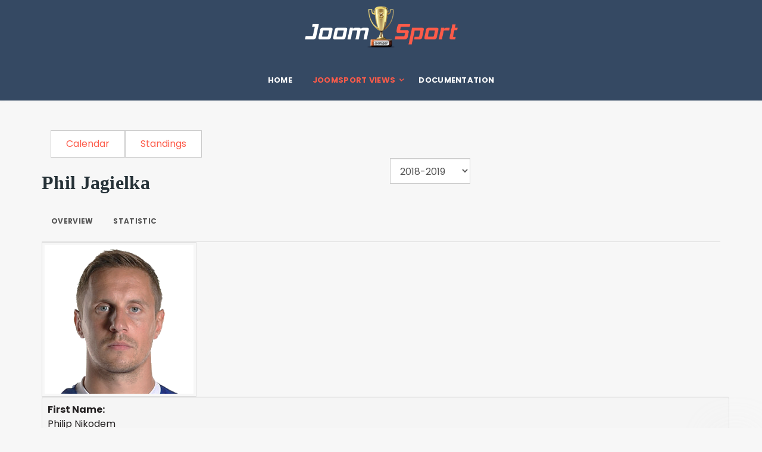

--- FILE ---
content_type: text/html; charset=utf-8
request_url: https://demo.joomsport.com/index.php/joomsport-views/match-result/player/1-english-premier-league-by-statoriumcom-2018-2019/157-philip-nikodem-jagielka
body_size: 7241
content:

<!DOCTYPE html>
<html lang="en-gb" dir="ltr"
      class='com_joomsport view-player task-player itemid-287 j44 j40 mm-hover '>
<head>
<!-- Global site tag (gtag.js) - Google Analytics -->
<script async src="https://www.googletagmanager.com/gtag/js?id=UA-17127302-3"></script>
<script>
  window.dataLayer = window.dataLayer || [];
  function gtag(){dataLayer.push(arguments);}
  gtag('js', new Date());

  gtag('config', 'UA-17127302-3');
</script>
    <meta charset="utf-8">
	<meta name="description" content="JoomSport for Joomla extension demo">
	<meta name="generator" content="Joomla! - Open Source Content Management">
	<title>JoomSport: Demo, Joomla extension  | Phil Jagielka</title>
	<link href="/templates/tx_primer/favicon.ico" rel="icon" type="image/vnd.microsoft.icon">
<link href="/templates/tx_primer/local/css/themes/transparent/bootstrap.css" rel="stylesheet" />
	<link href="https://demo.joomsport.com/components/com_joomsport/sportleague/assets/css/btstrp.css" rel="stylesheet" />
	<link href="https://demo.joomsport.com/components/com_joomsport/sportleague/assets/css/joomsport.css" rel="stylesheet" />
	<link href="https://demo.joomsport.com/components/com_joomsport/sportleague/assets/css/drawBracket.css" rel="stylesheet" />
	<link href="https://demo.joomsport.com/components/com_joomsport/sportleague/assets/css/drawBracketBE.css" rel="stylesheet" />
	<link href="https://demo.joomsport.com/components/com_joomsport/sportleague/assets/css/jquery.nailthumb.1.1.css" rel="stylesheet" />
	<link href="https://demo.joomsport.com/components/com_joomsport/sportleague/assets/css/lightbox.css" rel="stylesheet" />
	<link href="https://demo.joomsport.com/components/com_joomsport/sportleague/assets/css/select2.min.css" rel="stylesheet" />
	<link href="//maxcdn.bootstrapcdn.com/font-awesome/4.2.0/css/font-awesome.min.css" rel="stylesheet" />
	<link href="//fonts.googleapis.com/css?family=Poppins:100,100italic,200,200italic,300,300italic,regular,italic,500,500italic,600,600italic,700,700italic,800,800italic,900,900italic&amp;amp;subset=latin" rel="stylesheet" media="print" onload="this.media=`all`" />
	<link href="/templates/system/css/system.css" rel="stylesheet" />
	<link href="/media/system/css/joomla-fontawesome.min.css" rel="stylesheet" />
	<link href="/templates/tx_primer/local/css/themes/transparent/template.css" rel="stylesheet" />
	<link href="/templates/tx_primer/local/css/themes/transparent/megamenu.css" rel="stylesheet" />
	<link href="/templates/tx_primer/local/css/themes/transparent/off-canvas.css" rel="stylesheet" />
	<link href="/plugins/system/t3/base-bs3/fonts/font-awesome/css/font-awesome.min.css" rel="stylesheet" />
	<link href="/templates/tx_primer/css/custom.css" rel="stylesheet" />
	<style>body{font-family:Poppins, sans-serif; font-size:16px; font-weight:normal; }</style>
<script type="application/json" class="joomla-script-options new">{"system.paths":{"root":"","rootFull":"https:\/\/demo.joomsport.com\/","base":"","baseFull":"https:\/\/demo.joomsport.com\/"},"csrf.token":"ce8d33e60f19c1d0ba77ab9ddca80dd1"}</script>
	<script src="/media/system/js/core.min.js?37ffe4186289eba9c5df81bea44080aff77b9684"></script>
	<script src="/media/vendor/bootstrap/js/bootstrap-es5.min.js?5.3.2" nomodule defer></script>
	<script src="/media/vendor/jquery/js/jquery.min.js?3.7.1"></script>
	<script src="/media/legacy/js/jquery-noconflict.min.js?647005fc12b79b3ca2bb30c059899d5994e3e34d"></script>
	<script src="/media/vendor/bootstrap/js/alert.min.js?5.3.2" type="module"></script>
	<script src="/media/vendor/bootstrap/js/button.min.js?5.3.2" type="module"></script>
	<script src="/media/vendor/bootstrap/js/carousel.min.js?5.3.2" type="module"></script>
	<script src="/media/vendor/bootstrap/js/collapse.min.js?5.3.2" type="module"></script>
	<script src="/media/vendor/bootstrap/js/dropdown.min.js?5.3.2" type="module"></script>
	<script src="/media/vendor/bootstrap/js/modal.min.js?5.3.2" type="module"></script>
	<script src="/media/vendor/bootstrap/js/offcanvas.min.js?5.3.2" type="module"></script>
	<script src="/media/vendor/bootstrap/js/popover.min.js?5.3.2" type="module"></script>
	<script src="/media/vendor/bootstrap/js/scrollspy.min.js?5.3.2" type="module"></script>
	<script src="/media/vendor/bootstrap/js/tab.min.js?5.3.2" type="module"></script>
	<script src="/media/vendor/bootstrap/js/toast.min.js?5.3.2" type="module"></script>
	<script src="https://demo.joomsport.com/components/com_joomsport/sportleague/assets/js/jquery.nailthumb.1.1.js"></script>
	<script src="https://demo.joomsport.com/components/com_joomsport/sportleague/assets/js/jquery.tablesorter.min.js"></script>
	<script src="https://demo.joomsport.com/components/com_joomsport/sportleague/assets/js/select2.min.js"></script>
	<script src="https://demo.joomsport.com/components/com_joomsport/sportleague/assets/js/joomsport.js"></script>
	<script src="/plugins/system/t3/base-bs3/bootstrap/js/bootstrap.js"></script>
	<script src="/plugins/system/t3/base-bs3/js/jquery.tap.min.js"></script>
	<script src="/plugins/system/t3/base-bs3/js/off-canvas.js"></script>
	<script src="/plugins/system/t3/base-bs3/js/script.js"></script>
	<script src="/plugins/system/t3/base-bs3/js/menu.js"></script>
	<script src="/templates/tx_primer/js/core.js"></script>
	<script src="/templates/tx_primer/js/jquery.lazy.min.js"></script>
	<script src="/templates/tx_primer/js/jquery.lazy.plugins.min.js"></script>
	<script src="/templates/tx_primer/js/jquery.singlePageNav.min.js"></script>
	<script src="/templates/tx_primer/js/script-min.js"></script>
	<script src="/templates/tx_primer/js/custom.js"></script>
	<script>
    var jsLiveSiteLink = "https://demo.joomsport.com/"
</script>

    <!--script type="text/javascript" src="https://code.jquery.com/ui/1.11.4/jquery-ui.min.js"></script-->
<!--script type="text/javascript" src="/templates/tx_primer/js/jquery-ui.min.js"></script-->
<!-- META FOR IOS & HANDHELD -->
	<meta name="viewport" content="width=device-width, initial-scale=1.0, maximum-scale=1.0, user-scalable=no"/>

	
	<style type="text/stylesheet">
		@-webkit-viewport   { width: device-width; }
		@-moz-viewport      { width: device-width; }
		@-ms-viewport       { width: device-width; }
		@-o-viewport        { width: device-width; }
		@viewport           { width: device-width; }
	</style>
	<script type="text/javascript">
		//<![CDATA[
		if (navigator.userAgent.match(/IEMobile\/10\.0/)) {
			var msViewportStyle = document.createElement("style");
			msViewportStyle.appendChild(
				document.createTextNode("@-ms-viewport{width:auto!important}")
			);
			document.getElementsByTagName("head")[0].appendChild(msViewportStyle);
		}
		//]]>
	</script>

<meta name="HandheldFriendly" content="true"/>
<meta name="apple-mobile-web-app-capable" content="YES"/>
<!-- //META FOR IOS & HANDHELD -->
<link rel="preload" as="font" type="font/woff2" crossorigin href="/libraries/quix/assets/fonts/fontawesome-webfont.woff2?v=4.7.0" />





  <script type="text/javascript">
    (function($) {

      $( document ).ready(function() {

        var heightRoof = $('.t3-sl-roof').innerHeight();
      //  var heightHeader = $('.t3-header').innerHeight();
      //  var totalHeight = heightRoof + heightHeader;
//        console.log(totalHeight);
				var sticky = $('[data-sticky]');
        //top menu
        $(window).bind('scroll', function () {
          if ($(window).scrollTop() > heightRoof) {
            sticky.addClass('navbar-fixed-top');
          } else {
            sticky.removeClass('navbar-fixed-top');
          }
        });

      });
    })(jQuery);
  </script>








<!-- Le HTML5 shim and media query for IE8 support -->
<!--[if lt IE 9]>
<script src="//cdnjs.cloudflare.com/ajax/libs/html5shiv/3.7.3/html5shiv.min.js"></script>
<script type="text/javascript" src="/plugins/system/t3/base-bs3/js/respond.min.js"></script>
<![endif]-->

<!-- You can add Google Analytics here or use T3 Injection feature -->


    
</head>

<body>


<div class="t3-wrapper"> <!-- Need this wrapper for off-canvas menu. Remove if you don't use of-canvas -->
    


    
<div class="header-area header-v6 clearfix">
	<!-- HEADER -->
	<header id="t3-header" class="t3-header">
		<div class="container">
			<div class="text-center">
				

<div class="logo-image logo-control">
  <a href="https://demo.joomsport.com/" title="Demonstration version Joomsport">
          <img class="logo-img" src="/images/Demo/JoomSport-min.png" alt="Demonstration version Joomsport"/>
                  <img class="logo-img-sm" src="/images/Demo/buyPro.png" alt="Demonstration version Joomsport" width="60" height="60"/>
        <span>Demonstration version Joomsport</span>
  </a>
  <small class="site-slogan"></small>
</div>
			</div>
		</div>
	</header>
	<!-- //HEADER -->

	<!-- MAIN NAVIGATION -->
  <nav id="t3-mainnav" class="wrap navbar navbar-default t3-mainnav" data-sticky>
  	<div class="container">

      <!-- Brand and toggle get grouped for better mobile display -->
      <div class="navbar-header">

        
                  <div class="pull-right">
            
<button class="off-canvas-toggle " type="button" data-pos="right" data-nav="#t3-off-canvas" data-effect="off-canvas-effect-4" aria-label="top menu">

  <svg class="icon" height="20" viewBox="0 0 1024 1024" version="1.1" xmlns="http://www.w3.org/2000/svg"><path d="M231.285109 231.287667h701.787484c7.750521 0 14.032598 6.285147 14.032598 14.032598v28.074405c0 7.753591-6.282077 14.032598-14.032598 14.032598H231.285109c-7.750521 0-14.035668-6.28003-14.035668-14.032598V245.320265c0-7.747451 6.285147-14.032598 14.035668-14.032598zM259.354398 483.926618h673.719218c7.750521 0 14.032598 6.285147 14.032598 14.038737v28.068266c0 7.753591-6.282077 14.038738-14.032598 14.038738H259.354398c-7.750521 0-14.032598-6.285147-14.032598-14.038738v-28.068266c-0.001023-7.753591 6.282077-14.038738 14.032598-14.038737zM90.925361 736.572732h842.147232c7.750521 0 14.032598 6.282077 14.032598 14.035668v28.071335c0 7.750521-6.282077 14.032598-14.032598 14.032598H90.925361c-7.750521 0-14.032598-6.282077-14.032598-14.032598V750.6084c0-7.753591 6.282077-14.035668 14.032598-14.035668z" fill="#231815" /></svg>

</button>

<!-- OFF-CANVAS SIDEBAR -->
<div id="t3-off-canvas" class="t3-off-canvas ">

  <!-- <div class="t3-off-canvas-header"> -->
    <!--
    <h2 class="t3-off-canvas-header-title"></h2>
    -->
  <!-- </div> -->

  <div class="t3-off-canvas-body">
    <a href="javascript::void();" class="close" data-dismiss="modal" aria-hidden="true">&nbsp;</a>
    
  </div>

</div>
<!-- //OFF-CANVAS SIDEBAR -->

          </div>
                          <a class="navbar-brand" href="https://demo.joomsport.com/" title="Demonstration version Joomsport">
            <img class="logo-img-sm" src="/images/Demo/buyPro.png" alt="Demonstration version Joomsport" />
          </a>
        
      </div>

      
      <div class="t3-navbar navbar-collapse collapse">
        <div  class="t3-megamenu animate elastic"  data-duration="400" data-responsive="true">
<ul itemscope itemtype="http://www.schema.org/SiteNavigationElement" class="nav navbar-nav level0">
<li itemprop='name'  data-id="101" data-level="1">
<a itemprop='url' class="" href="/index.php"   data-target="#">
                            Home
                        </a>

</li>
<li itemprop='name' class="active dropdown mega" data-id="131" data-level="1">
<span class=" dropdown-toggle separator"   data-target="#" data-toggle="dropdown"> Joomsport views<em class="caret"></em></span>

<div class="nav-child dropdown-menu mega-dropdown-menu"  ><div class="mega-dropdown-inner">
<div class="row">
<div class="col-xs-12 mega-col-nav" data-width="12"><div class="mega-inner">
<ul itemscope itemtype="http://www.schema.org/SiteNavigationElement" class="mega-nav level1">
<li itemprop='name'  data-id="111" data-level="2">
<a itemprop='url' class="" href="/index.php/joomsport-views/standings/table/1-english-premier-league-by-statoriumcom-2018-2019?gr_id=0"   data-target="#">
                            Standings
                        </a>

</li>
<li itemprop='name'  data-id="133" data-level="2">
<a itemprop='url' class="" href="/index.php/joomsport-views/calendar/calendar/1-english-premier-league-by-statoriumcom-2018-2019"   data-target="#">
                            Calendar
                        </a>

</li>
<li itemprop='name' class="current active" data-id="287" data-level="2">
<a itemprop='url' class="" href="/index.php/joomsport-views/match-result/match/1947"   data-target="#">
                            Match result
                        </a>

</li>
<li itemprop='name'  data-id="288" data-level="2">
<a itemprop='url' class="" href="/index.php/joomsport-views/match-fixtures-h2h/match/1941"   data-target="#">
                            Match fixtures (h2h)
                        </a>

</li>
<li itemprop='name'  data-id="134" data-level="2">
<a itemprop='url' class="" href="/index.php/joomsport-views/team/team/1-english-premier-league-by-statoriumcom-2018-2019/9-arsenal-fc"   data-target="#">
                            Team
                        </a>

</li>
<li itemprop='name'  data-id="289" data-level="2">
<a itemprop='url' class="" href="/index.php/joomsport-views/team-roster/roster/7-english-premier-league-by-statoriumcom-2019-2020/3-liverpool-fc?roster_type=0"   data-target="#">
                            Team Roster
                        </a>

</li>
<li itemprop='name'  data-id="137" data-level="2">
<a itemprop='url' class="" href="/index.php/joomsport-views/players-list/playerlist/1-english-premier-league-by-statoriumcom-2018-2019?team_id=9&amp;playersort=1&amp;playerevents=1"   data-target="#">
                            Players List
                        </a>

</li>
<li itemprop='name'  data-id="290" data-level="2">
<a itemprop='url' class="" href="/index.php/joomsport-views/administration-roster/roster/7-english-premier-league-by-statoriumcom-2019-2020/3-liverpool-fc?roster_type=1"   data-target="#">
                            Club Managers
                        </a>

</li>
<li itemprop='name'  data-id="135" data-level="2">
<a itemprop='url' class="" href="/index.php/joomsport-views/player/player/1-english-premier-league-by-statoriumcom-2018-2019/259-ignacio-monreal-eraso"   data-target="#">
                            Player
                        </a>

</li>
<li itemprop='name'  data-id="136" data-level="2">
<a itemprop='url' class="" href="/index.php/joomsport-views/venue/venue/9"   data-target="#">
                            Venue
                        </a>

</li>
<li itemprop='name'  data-id="216" data-level="2">
<a itemprop='url' class="" href="/index.php/joomsport-views/tennis-knockout/table/3-dubai-tennis-championships-2019?gr_id=0"   data-target="#">
                            Tennis knockout
                        </a>

</li>
<li itemprop='name'  data-id="217" data-level="2">
<a itemprop='url' class="" href="/index.php/joomsport-views/hockey-demo/match/494"   data-target="#">
                            Hockey demo 
                        </a>

</li>
</ul>
</div></div>
</div>
</div></div>
</li>
<li itemprop='name'  data-id="138" data-level="1">
<a itemprop='url' class=""  href="https://joomsport.com/support/documentation/pro-documentation.html"   data-target="#">Documentation</a>

</li>
</ul>
</div>

      </div>

    </div>
    <!-- //MAIN NAVIGATION -->
  </div>



    


    

<div id="t3-mainbody" class="t3-mainbody">
	<div class="container">
		<!-- MAIN CONTENT -->
		<div id="t3-content" class="t3-content">
							<div id="system-message-container">
	</div>

						<div id="joomsport-container" class="jsIclass{jswhoareyou} ">
                <div class="page-content jmobile{yuserid}"><div class=""><nav class="navbar navbar-default navbar-static-top" role="navigation"><div class="navbar-header navHeadFull"><div class="col-xs-12"><ul class="nav navbar-nav pull-right navSingle"><a class="btn btn-default" href="/index.php/joomsport-views/match-result/calendar/1-english-premier-league-by-statoriumcom-2018-2019" title=""><i class="js-calendr"></i>Calendar</a><a class="btn btn-default" href="/index.php/joomsport-views/match-result/table/1-english-premier-league-by-statoriumcom-2018-2019" title=""><i class="js-stand"></i>Standings</a></ul></div></div></nav></div><div class="history col-xs-12 col-lg-12">
          <!--ol class="breadcrumb">
            <li><a href="javascript:void(0);" onclick="history.back(-1);" title="[Back]">
                <i class="fa fa-long-arrow-left"></i>[Back]
            </a></li>
          </ol-->
          <div class="div_for_socbut"><div class="jsClear"></div></div>
        </div><div class="heading col-xs-12 col-lg-12">
                    <div class="row">
                        <div class="selection col-xs-12 col-sm-6 col-sm-push-6">
                            <form method="post">
                                <div class="data">
                                    <select class="selectpicker" name="sid" id="sid"  size="1"  onchange='fSubmitwTab(this);'><option value="0">All</option><optgroup label="English Premier League (by Statorium.com)"><option value="1" selected>2018-2019</option><option value="7" >2019-2020</option><option value="8" >2020-21</option></optgroup></select>
                                    <input type="hidden" name="jscurtab" value="" />
                                </div>
                            </form>
                        </div>
                        <div class="heading col-xs-12 col-sm-6 col-sm-pull-6">
                            <div class="row">
                                <h2>
                                    <span itemprop="name">Phil Jagielka</span>
                                </h2>
                            </div>
                        </div>
                    </div>
                </div><div class='jsClear'></div><div>

    <div>

        <div>
                    <div class="tabs">    
                        
            <ul class="nav nav-tabs" role="tablist">
                                  <li class="nav-item">
                        <a data-bs-toggle="tab" data-toggle="tab" class="active nav-link" role="tab" href="#stab_main">
                            <i class="js-player"></i>
                            <span>
                                Overview                            </span>
                        </a>
                    </li>
                                  <li class="nav-item">
                        <a data-bs-toggle="tab" data-toggle="tab" class="nav-link" role="tab" href="#stab_statistic">
                            <i class="js-plstat"></i>
                            <span>
                                Statistic                            </span>
                        </a>
                    </li>
                            
            </ul>
                        <div class="tab-content">
                                    <div role="tabpanel" aria-labelledby="stab_main-tab" id="stab_main" class="tab-pane fade in active">
                                                                            <div class="row">    
    <div class="col-xs-12 rmpadd" style="padding-right:0px;">
        <div class="jsObjectPhoto rmpadd">
            <div class="photoPlayer">

                    <a class="jsLightLink" href="https://demo.joomsport.com/media/bearleague/bl1569230700953.png" data-lightbox="jsteam1"><img alt="" class="img-thumbnail img-responsive"  src="https://demo.joomsport.com/media/bearleague/thumb/bl1569230700953.png" width="260" style="width:260px;max-width:260px;" /></a>
                    
            </div>   
                        
        </div>
                <div class="well well-sm pt10 extrafldcn">
            <div class="jstable"><div class="jstable-row"><div class="jstable-cell"><strong>First Name:</strong></div><div class="jstable-cell">Philip Nikodem</div></div><div class="jstable-row"><div class="jstable-cell"><strong>Last Name:</strong></div><div class="jstable-cell">Jagielka</div></div><div class="jstable-row"><div class="jstable-cell"><strong>Name:</strong></div><div class="jstable-cell">Phil Jagielka</div></div><div class="jstable-row"><div class="jstable-cell"><strong>Short name:</strong></div><div class="jstable-cell">P. Jagielka</div></div><div class="jstable-row"><div class="jstable-cell"><strong>Name in home country:</strong></div><div class="jstable-cell">Philip Nikodem Jagiełka</div></div><div class="jstable-row"><div class="jstable-cell"><strong>Team:</strong></div><div class="jstable-cell">Everton FC (#6)</div></div><div class="jstable-row"><div class="jstable-cell"><strong>Country:</strong></div><div class="jstable-cell"><img src="https://demo.joomsport.com/components/com_joomsport/img/flags/en.png" alt="England"/> England </span></div></div><div class="jstable-row"><div class="jstable-cell"><strong>Position:</strong></div><div class="jstable-cell">Defender</div></div><div class="jstable-row"><div class="jstable-cell"><strong>Height:</strong></div><div class="jstable-cell">180 cm</div></div><div class="jstable-row"><div class="jstable-cell"><strong>Weight:</strong></div><div class="jstable-cell">87 kg</div></div><div class="jstable-row"><div class="jstable-cell"><strong>Age:</strong></div><div class="jstable-cell">17-08-1982  (43)</div></div></div>        </div>
    </div>
        <div class="col-xs-12 rmpadd" style="padding-right:0px;">
            </div>
    </div>                                                                        </div>
                                    <div role="tabpanel" aria-labelledby="stab_statistic-tab" id="stab_statistic" class="tab-pane fade in">
                                                                            <div class="table-responsive">
  <table class="table table-striped jsTableCareer">
      <thead>
        <tr>
        <th width="15%">Team</th><th width="5%"><img src="https://demo.joomsport.com/components/com_joomsport/img/matches_played.png" width="24" class="sub-player-ico" title="Matches played" alt="Matches played" /></th><th width="5%"><img src="https://demo.joomsport.com/components/com_joomsport/img/squad.png" width="24" class="sub-player-ico" title="Matches Starting lineup" alt="Matches Starting lineup" /></th><th width="5%"><img src="https://demo.joomsport.com/components/com_joomsport/img/stopwatch.png" width="24" class="sub-player-ico" title="Played minutes" alt="Played minutes" /></th><th width="5%"><img src="https://demo.joomsport.com/components/com_joomsport/img/ico/in-new.png" width="24" class="sub-player-ico" title="Subs in" alt="Subs in" /></th><th width="5%"><img src="https://demo.joomsport.com/components/com_joomsport/img/ico/out-new.png" width="24" class="sub-player-ico" title="Subs out" alt="Subs out" /></th><th width="5%"><img alt="Goal" class="img-responsive  emblpadd3"  src="https://demo.joomsport.com/media/bearleague/thumb/48x48icons-01.png" width="24" title="Goal" /></th><th width="5%"><img alt="Assist" class="img-responsive  emblpadd3"  src="https://demo.joomsport.com/media/bearleague/thumb/48x48icons-15.png" width="24" title="Assist" /></th><th width="5%"><img alt="Penalty goal" class="img-responsive  emblpadd3"  src="https://demo.joomsport.com/media/bearleague/thumb/48x48icons-02.png" width="24" title="Penalty goal" /></th><th width="5%"><img alt="Missed Penalty" class="img-responsive  emblpadd3"  src="https://demo.joomsport.com/media/bearleague/thumb/48x48icons-03.png" width="24" title="Missed Penalty" /></th><th width="5%"><img alt="Own Goal" class="img-responsive  emblpadd3"  src="https://demo.joomsport.com/media/bearleague/thumb/48x48icons-04.png" width="24" title="Own Goal" /></th><th width="5%"><img alt="Yellow card" class="img-responsive  emblpadd3"  src="https://demo.joomsport.com/media/bearleague/thumb/48x48icons-05.png" width="24" title="Yellow card" /></th><th width="5%"><img alt="Yellow-Red card" class="img-responsive  emblpadd3"  src="https://demo.joomsport.com/media/bearleague/thumb/48x48icons-16.png" width="24" title="Yellow-Red card" /></th><th width="5%"><img alt="Red card" class="img-responsive  emblpadd3"  src="https://demo.joomsport.com/media/bearleague/thumb/48x48icons-06.png" width="24" title="Red card" /></th>      </tr>
    </thead>
    <tbody>
              <tr>
            <td><a href="/index.php/joomsport-views/match-result/team/1-english-premier-league-by-statoriumcom-2018-2019/6-everton-fc"><img alt="Everton FC logo" class="img-thumbnail img-responsive emblInline" src="https://demo.joomsport.com/media/bearleague/thumb/bl1569230700392.png" width="50" /></a><a href="/index.php/joomsport-views/match-result/team/1-english-premier-league-by-statoriumcom-2018-2019/6-everton-fc">Everton</a></td><td>7</td><td>4</td><td>329</td><td>3</td><td>0</td><td>1</td><td>0</td><td>0</td><td>0</td><td>0</td><td>0</td><td>0</td><td>1</td>        </tr>    

          </tbody>
</table>
</div>
<div class="center-block jscenter">
    <h3 class="jsCreerMatchStath3">Match statistics</h3>
</div>
<div class="table-responsive">
    <div class="jstable jsMatchDivMain">
        <div class="jstable-row">
                            <div class="jstable-cell jsMatchDivTime">
                                <div class="jsDivLineEmbl">11-08-2018 16:30</div></div><div class="jstable-cell jsMatchDivHome">
                                <div class="jsDivLineEmbl"><div class="js_div_particName"><a href="/index.php/joomsport-views/match-result/team/1-english-premier-league-by-statoriumcom-2018-2019/13-wolverhampton-wanderers">Wolverhampton</a></div></div></div><div class="jstable-cell jsMatchDivHomeEmbl"><div class="jsDivLineEmbl" style="float:right;"><a href="/index.php/joomsport-views/match-result/team/1-english-premier-league-by-statoriumcom-2018-2019/13-wolverhampton-wanderers"><img alt="Wolverhampton Wanderers logo" class="img-thumbnail img-responsive emblInline" src="https://demo.joomsport.com/media/bearleague/thumb/bl15692307242050.png" width="50" /></a></div>

                            </div>
                            <div class="jstable-cell jsMatchDivScore">
                                <div class="jsScoreDiv " id="jsmatch_1953"><a class="" href="/index.php/joomsport-views/match-result/match/1953">2-2</a></div>
                            </div>
                            <div class="jstable-cell jsMatchDivAwayEmbl">
                                <div class="jsDivLineEmbl"><a href="/index.php/joomsport-views/match-result/team/1-english-premier-league-by-statoriumcom-2018-2019/6-everton-fc"><img alt="Everton FC logo" class="img-thumbnail img-responsive emblInline" src="https://demo.joomsport.com/media/bearleague/thumb/bl1569230700392.png" width="50" /></a></div></div><div class="jstable-cell jsMatchDivAway"><div class="jsDivLineEmbl"><div class="js_div_particName"><a href="/index.php/joomsport-views/match-result/team/1-english-premier-league-by-statoriumcom-2018-2019/6-everton-fc">Everton</a></div>

                                </div>    
                            </div><div class="jstable-cell"><img alt="Red card 40'" class="img-responsive  emblpadd3"  src="https://demo.joomsport.com/media/bearleague/thumb/48x48icons-06.png" width="24" title="Red card 40'" /></div><div class="jstable-cell">40'</div>
                        </div>    <div class="jstable-row">
                            <div class="jstable-cell jsMatchDivTime">
                                <div class="jsDivLineEmbl">11-11-2018 14:15</div></div><div class="jstable-cell jsMatchDivHome">
                                <div class="jsDivLineEmbl"><div class="js_div_particName"><a href="/index.php/joomsport-views/match-result/team/1-english-premier-league-by-statoriumcom-2018-2019/8-chelsea-fc">Chelsea</a></div></div></div><div class="jstable-cell jsMatchDivHomeEmbl"><div class="jsDivLineEmbl" style="float:right;"><a href="/index.php/joomsport-views/match-result/team/1-english-premier-league-by-statoriumcom-2018-2019/8-chelsea-fc"><img alt="Chelsea FC logo" class="img-thumbnail img-responsive emblInline" src="https://demo.joomsport.com/media/bearleague/thumb/bl1569230705624.png" width="50" /></a></div>

                            </div>
                            <div class="jstable-cell jsMatchDivScore">
                                <div class="jsScoreDiv " id="jsmatch_2064"><a class="" href="/index.php/joomsport-views/match-result/match/2064">0-0</a></div>
                            </div>
                            <div class="jstable-cell jsMatchDivAwayEmbl">
                                <div class="jsDivLineEmbl"><a href="/index.php/joomsport-views/match-result/team/1-english-premier-league-by-statoriumcom-2018-2019/6-everton-fc"><img alt="Everton FC logo" class="img-thumbnail img-responsive emblInline" src="https://demo.joomsport.com/media/bearleague/thumb/bl1569230700392.png" width="50" /></a></div></div><div class="jstable-cell jsMatchDivAway"><div class="jsDivLineEmbl"><div class="js_div_particName"><a href="/index.php/joomsport-views/match-result/team/1-english-premier-league-by-statoriumcom-2018-2019/6-everton-fc">Everton</a></div>

                                </div>    
                            </div><div class="jstable-cell"></div><div class="jstable-cell">14'</div>
                        </div>    <div class="jstable-row">
                            <div class="jstable-cell jsMatchDivTime">
                                <div class="jsDivLineEmbl">26-02-2019 19:45</div></div><div class="jstable-cell jsMatchDivHome">
                                <div class="jsDivLineEmbl"><div class="js_div_particName"><a href="/index.php/joomsport-views/match-result/team/1-english-premier-league-by-statoriumcom-2018-2019/18-cardiff-city-fc">Cardiff</a></div></div></div><div class="jstable-cell jsMatchDivHomeEmbl"><div class="jsDivLineEmbl" style="float:right;"><a href="/index.php/joomsport-views/match-result/team/1-english-premier-league-by-statoriumcom-2018-2019/18-cardiff-city-fc"><img alt="Cardiff City FC logo" class="img-thumbnail img-responsive emblInline" src="https://demo.joomsport.com/media/bearleague/thumb/bl15692307412766.png" width="50" /></a></div>

                            </div>
                            <div class="jstable-cell jsMatchDivScore">
                                <div class="jsScoreDiv " id="jsmatch_2754"><a class="" href="/index.php/joomsport-views/match-result/match/2754">0-3</a></div>
                            </div>
                            <div class="jstable-cell jsMatchDivAwayEmbl">
                                <div class="jsDivLineEmbl"><a href="/index.php/joomsport-views/match-result/team/1-english-premier-league-by-statoriumcom-2018-2019/6-everton-fc"><img alt="Everton FC logo" class="img-thumbnail img-responsive emblInline" src="https://demo.joomsport.com/media/bearleague/thumb/bl1569230700392.png" width="50" /></a></div></div><div class="jstable-cell jsMatchDivAway"><div class="jsDivLineEmbl"><div class="js_div_particName"><a href="/index.php/joomsport-views/match-result/team/1-english-premier-league-by-statoriumcom-2018-2019/6-everton-fc">Everton</a></div>

                                </div>    
                            </div><div class="jstable-cell"></div><div class="jstable-cell">90'</div>
                        </div>    <div class="jstable-row">
                            <div class="jstable-cell jsMatchDivTime">
                                <div class="jsDivLineEmbl">07-04-2019 13:05</div></div><div class="jstable-cell jsMatchDivHome">
                                <div class="jsDivLineEmbl"><div class="js_div_particName"><a href="/index.php/joomsport-views/match-result/team/1-english-premier-league-by-statoriumcom-2018-2019/6-everton-fc">Everton</a></div></div></div><div class="jstable-cell jsMatchDivHomeEmbl"><div class="jsDivLineEmbl" style="float:right;"><a href="/index.php/joomsport-views/match-result/team/1-english-premier-league-by-statoriumcom-2018-2019/6-everton-fc"><img alt="Everton FC logo" class="img-thumbnail img-responsive emblInline" src="https://demo.joomsport.com/media/bearleague/thumb/bl1569230700392.png" width="50" /></a></div>

                            </div>
                            <div class="jstable-cell jsMatchDivScore">
                                <div class="jsScoreDiv " id="jsmatch_2811"><a class="" href="/index.php/joomsport-views/match-result/match/2811">1-0</a></div>
                            </div>
                            <div class="jstable-cell jsMatchDivAwayEmbl">
                                <div class="jsDivLineEmbl"><a href="/index.php/joomsport-views/match-result/team/1-english-premier-league-by-statoriumcom-2018-2019/9-arsenal-fc"><img alt="Arsenal FC logo" class="img-thumbnail img-responsive emblInline" src="https://demo.joomsport.com/media/bearleague/thumb/bl15692307101293.png" width="50" /></a></div></div><div class="jstable-cell jsMatchDivAway"><div class="jsDivLineEmbl"><div class="js_div_particName"><a href="/index.php/joomsport-views/match-result/team/1-english-premier-league-by-statoriumcom-2018-2019/9-arsenal-fc">Arsenal</a></div>

                                </div>    
                            </div><div class="jstable-cell"><img alt="Goal 10'" class="img-responsive  emblpadd3"  src="https://demo.joomsport.com/media/bearleague/thumb/48x48icons-01.png" width="24" title="Goal 10'" /></div><div class="jstable-cell">90'</div>
                        </div>    <div class="jstable-row">
                            <div class="jstable-cell jsMatchDivTime">
                                <div class="jsDivLineEmbl">13-04-2019 14:00</div></div><div class="jstable-cell jsMatchDivHome">
                                <div class="jsDivLineEmbl"><div class="js_div_particName"><a href="/index.php/joomsport-views/match-result/team/1-english-premier-league-by-statoriumcom-2018-2019/5-fulham-fc">Fulham</a></div></div></div><div class="jstable-cell jsMatchDivHomeEmbl"><div class="jsDivLineEmbl" style="float:right;"><a href="/index.php/joomsport-views/match-result/team/1-english-premier-league-by-statoriumcom-2018-2019/5-fulham-fc"><img alt="Fulham FC logo" class="img-thumbnail img-responsive emblInline" src="https://demo.joomsport.com/media/bearleague/thumb/bl15692307002465.png" width="50" /></a></div>

                            </div>
                            <div class="jstable-cell jsMatchDivScore">
                                <div class="jsScoreDiv " id="jsmatch_2818"><a class="" href="/index.php/joomsport-views/match-result/match/2818">2-0</a></div>
                            </div>
                            <div class="jstable-cell jsMatchDivAwayEmbl">
                                <div class="jsDivLineEmbl"><a href="/index.php/joomsport-views/match-result/team/1-english-premier-league-by-statoriumcom-2018-2019/6-everton-fc"><img alt="Everton FC logo" class="img-thumbnail img-responsive emblInline" src="https://demo.joomsport.com/media/bearleague/thumb/bl1569230700392.png" width="50" /></a></div></div><div class="jstable-cell jsMatchDivAway"><div class="jsDivLineEmbl"><div class="js_div_particName"><a href="/index.php/joomsport-views/match-result/team/1-english-premier-league-by-statoriumcom-2018-2019/6-everton-fc">Everton</a></div>

                                </div>    
                            </div><div class="jstable-cell"></div><div class="jstable-cell">90'</div>
                        </div>    <div class="jstable-row">
                            <div class="jstable-cell jsMatchDivTime">
                                <div class="jsDivLineEmbl">21-04-2019 12:30</div></div><div class="jstable-cell jsMatchDivHome">
                                <div class="jsDivLineEmbl"><div class="js_div_particName"><a href="/index.php/joomsport-views/match-result/team/1-english-premier-league-by-statoriumcom-2018-2019/6-everton-fc">Everton</a></div></div></div><div class="jstable-cell jsMatchDivHomeEmbl"><div class="jsDivLineEmbl" style="float:right;"><a href="/index.php/joomsport-views/match-result/team/1-english-premier-league-by-statoriumcom-2018-2019/6-everton-fc"><img alt="Everton FC logo" class="img-thumbnail img-responsive emblInline" src="https://demo.joomsport.com/media/bearleague/thumb/bl1569230700392.png" width="50" /></a></div>

                            </div>
                            <div class="jstable-cell jsMatchDivScore">
                                <div class="jsScoreDiv " id="jsmatch_2830"><a class="" href="/index.php/joomsport-views/match-result/match/2830">4-0</a></div>
                            </div>
                            <div class="jstable-cell jsMatchDivAwayEmbl">
                                <div class="jsDivLineEmbl"><a href="/index.php/joomsport-views/match-result/team/1-english-premier-league-by-statoriumcom-2018-2019/7-manchester-united"><img alt="Manchester United logo" class="img-thumbnail img-responsive emblInline" src="https://demo.joomsport.com/media/bearleague/thumb/bl156923070555.png" width="50" /></a></div></div><div class="jstable-cell jsMatchDivAway"><div class="jsDivLineEmbl"><div class="js_div_particName"><a href="/index.php/joomsport-views/match-result/team/1-english-premier-league-by-statoriumcom-2018-2019/7-manchester-united">Man Utd</a></div>

                                </div>    
                            </div><div class="jstable-cell"></div><div class="jstable-cell">5'</div>
                        </div>        </div>
</div>
                                                                    </div>
                                
            </div>
        </div>
                </div>
    </div>

    
    
    
</div>
</div></div><script src="https://demo.joomsport.com/components/com_joomsport/sportleague/assets/js/lightbox.js"></script>
<script type="text/javascript">
jQuery(document).ready(function() {

  
    jQuery("body").tooltip(
            { 
                selector: '[data-toggle2=tooltipJSF]',
                html:true
            });
            
});
/*jQuery(function() {
    jQuery( 'div[data-toggle2=tooltipJSF]' ).tooltip({
        html:true
    });    
});*/


jQuery(function() {
    jQuery( '.jstooltipJSF' ).tooltip({
        html:true,
      position: {
        my: "center bottom-20",
        at: "center top",
        using: function( position, feedback ) {
          jQuery( this ).css( position );
          jQuery( "<div>" )
            .addClass( "arrow" )
            .addClass( feedback.vertical )
            .addClass( feedback.horizontal )
            .appendTo( this );
        }
      }
    });
  });
</script>


		</div>
		<!-- //MAIN CONTENT -->
	</div>
</div>



    


    


    

<!-- FOOTER -->
<footer id="t3-footer" class="wrap t3-footer  ">

	
	



</footer>
<!-- //FOOTER -->


<!-- BACK TOP TOP BUTTON -->
<div id="back-to-top" data-spy="affix" data-offset-top="300" class="back-to-top hidden-xs affix-top">
	<button class="btn btn-primary" title="Back to Top"><i class="fa fa-angle-up"></i></button>
</div>


</div>

<script defer src="https://static.cloudflareinsights.com/beacon.min.js/vcd15cbe7772f49c399c6a5babf22c1241717689176015" integrity="sha512-ZpsOmlRQV6y907TI0dKBHq9Md29nnaEIPlkf84rnaERnq6zvWvPUqr2ft8M1aS28oN72PdrCzSjY4U6VaAw1EQ==" data-cf-beacon='{"version":"2024.11.0","token":"c4626293a0a44e26b32323b030ddce0c","r":1,"server_timing":{"name":{"cfCacheStatus":true,"cfEdge":true,"cfExtPri":true,"cfL4":true,"cfOrigin":true,"cfSpeedBrain":true},"location_startswith":null}}' crossorigin="anonymous"></script>
</body>

</html>
<script>
    jQuery("body").on("click", function(){
        (function(w,d,s,l,i){w[l]=w[l]||[];w[l].push({'gtm.start':
                new Date().getTime(),event:'gtm.js'});var f=d.getElementsByTagName(s)[0],
            j=d.createElement(s),dl=l!='dataLayer'?'&l='+l:'';j.async=true;j.src=
            'https://www.googletagmanager.com/gtm.js?id='+i+dl;f.parentNode.insertBefore(j,f);
        })(window,document,'script','dataLayer','GTM-T9GPQK9');
    })
</script>
